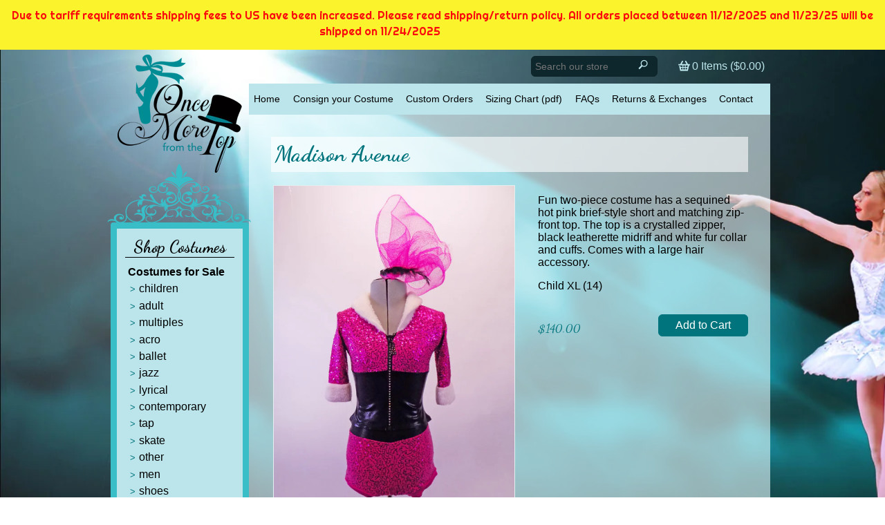

--- FILE ---
content_type: text/css
request_url: https://oncemorefromthetop.net/cdn/shop/t/9/assets/style.scss.css?v=77021671197031618191706730567
body_size: 987
content:
*{box-sizing:border-box;-moz-box-sizing:border-box;-webkit-box-sizing:border-box}a img{border:none;outline:none}a{color:#00747d}a:visited{color:#246d7b}a:hover,a:focus{background:#fff}table{border-collapse:collapse;width:100%}table th{background:#0d272c;color:#fff}table tr:nth-child(odd){background:#fff3}table th,table td{padding:0 .5em;border:1px solid #dadada;vertical-align:top}input[type=submit],button,a.btn,input.btn{border:1px solid #00747d;font-size:1em;padding:.4em 1.5em;color:#fff;background:#00747d;border-radius:6px}input[type=submit]:hover,button:hover,a.btn:hover,input.btn:hover{color:#00747d;background:#fff}.hidden{position:absolute;left:-1000em;top:auto;width:1px;height:1px;overflow:hidden;margin:-1px;padding:0;clip:rect(0,0,0,0);border:0}.clearfix{overflow:hidden;content:"";visibility:hidden;display:block;height:1px;width:1px;clear:both}header,footer,article,aside,section,main{display:block}body{margin:0 auto;font-size:100%;font-family:Arial,Helvetica Neue,Helvetica,sans-serif}.bg{text-align:center;margin:0 auto;position:fixed;top:0;z-index:10;min-width:1590px;width:100%}.inner{position:relative;z-index:100;width:960px;margin:0 auto;text-align:left}h1,h2,h3,h4,h5,h6{margin:1em 0;padding-top:0}h1{margin:0 0 .5em;padding:.2em;font-family:Dancing Script,cursive;color:#00747d;background:#fff9}nav button{display:none}.leftcol{display:inline-block;width:200px;vertical-align:top}.leftcol .logo{vertical-align:top;margin-top:.5em}.leftcol .products{background:#bbe5eb;border:9px solid #39BEC7;border-radius:4px;width:200px;display:inline-block;position:relative;z-index:10;margin:0;top:72px;vertical-align:top}.leftcol .products:before,.leftcol .products:after{position:absolute;background:url(//oncemorefromthetop.net/cdn/shop/t/9/assets/scroll.png?v=57516863961289695481412268501) no-repeat;width:208px;height:87px;content:"";display:block;left:-14px}.leftcol .products:before{top:-94px}.leftcol .products:after{background-position:0 -87px;bottom:-95px}.leftcol .products h2,.leftcol .products h3{color:#000}.leftcol .products h2{margin:.5em;text-align:center;font-family:Dancing Script,cursive;border-bottom:1px solid black}.leftcol .products h3{margin:.2em 0 .2em 1em;font-size:1em}.leftcol .products ul{margin:0 0 1em 1em;padding:0}.leftcol .products ul li{list-style:none}.leftcol .products ul li a{text-transform:lowercase;text-decoration:none;color:#000;padding:.2em;display:block}.leftcol .products ul li a:hover,.leftcol .products ul li a:focus{color:#00747d;font-weight:900}.leftcol .products ul li a:before{content:">";color:#00747d;margin-right:.4em;font-size:.8em}.leftcol .products .button{background:#00747d;border:1px solid #00747d;color:#fff;text-transform:uppercase;text-decoration:none;margin:.5em;padding:.5em .2em;border-radius:6px;text-align:center;display:block;font-size:.9em}.leftcol .products .button:hover,.leftcol .products .button:focus{background:#fff;color:#00747d}.rightcol{display:inline-block;max-width:754px;position:relative;left:-4px}.rightcol header .utilities{padding:.5em 0;text-align:right}.rightcol header .utilities form{display:inline-block}.rightcol header .utilities form input{background:#0d272c;border-radius:6px;border:1px solid #0F2428;font-size:.9em;color:#bbe5eb;padding:.4em}.rightcol header .utilities form button{background:transparent;border:none;position:relative;left:-32px;padding:0}.rightcol header .utilities .cart-summary{margin:.5em;display:inline-block;position:relative}.rightcol header .utilities .cart-summary .cart a{color:#bbe5eb;text-decoration:none;background:url(//oncemorefromthetop.net/cdn/shop/t/9/assets/basket.png?v=174963975135400486541412268467) 0 0 no-repeat;padding-left:20px}.rightcol header .utilities #cart-updated{position:absolute;top:0;background:#00747d;padding:10px 0 5px;z-index:15000!important;text-align:center;color:#fff;display:none;min-height:50px;width:100%}.rightcol header .utilities #cart-updated a{color:#fff}.rightcol header .general{margin:0;padding:0;width:100%;background:#bbe5eb;text-align:justify}.rightcol header .general li{list-style:none;display:inline-block;text-align:center}.rightcol header .general li a{color:#000;text-decoration:none;padding:1em .5em;display:block;font-size:.9em}.rightcol header .general li a:hover,.rightcol header .general li a:focus{color:#fff;background:#008c96}.rightcol header .header{margin-bottom:-4px}.rightcol main{padding:2em;background:#eafcff99;display:inline-block;vertical-align:top;position:relative;z-index:1;min-height:42em;min-width:100%}.rightcol main img{border:1px solid #E2EEF0;padding:.5em}.rightcol main h2{font-size:1.2em}.rightcol main h3{font-size:1.1em}.rightcol main #product .images{float:left;max-width:45%}.rightcol main #product .images .image{padding:3px}.rightcol main #product .images img{display:block}.rightcol main #product .images .featured{display:inline-block}.rightcol main #product .images .featured img{max-width:350px}.rightcol main #product.one_image .content{width:455px}.rightcol main #product .thumbs{display:inline-block;float:left;clear:both}.rightcol main #product .thumbs .image{margin:1em 1em 1em 0;min-height:80px;min-width:40px;text-align:center;display:inline-block}.rightcol main #product .thumbs .image a{display:block}.rightcol main #product .thumbs .image img{max-width:80px;margin:0 auto}.rightcol main #product .content{float:right;width:44%}.rightcol main #product .select .selector-wrapper:last-child{margin-right:0}.rightcol main #product .selector-wrapper{margin-right:10px;float:left}.rightcol main #product .product_body{margin-bottom:35px}.rightcol main #product .details{padding:13px 0;font-size:12px}.rightcol main #product .price{float:left;margin:16px 0;padding:10px 0;font-size:16px}.rightcol main #product .price span{color:#00747d;font-size:1.1em;font-family:Dancing Script,cursive}.rightcol main #product .purchase{float:right;margin:16px 0}.rightcol main .item{display:inline-block}.rightcol main .item img{float:left;margin-right:1em}.rightcol main #search .highlight{background:#bbe5eb;padding:2px 4px}.rightcol footer{vertical-align:top;text-align:center;background:#00272b}.rightcol footer .delivery{padding:.5em 1em;background:#00535c;color:#fff;font-size:2em}.rightcol footer .delivery .upper{text-transform:uppercase}.rightcol footer .delivery em{font-family:Dancing Script,cursive;font-style:normal}.rightcol footer .delivery:before{content:url(//oncemorefromthetop.net/cdn/shop/t/9/assets/truck.png?v=111691802132718373491412268518);padding-right:.2em;vertical-align:middle}.rightcol footer ul{margin:1em 0;padding:0;display:inline-block;width:45%}.rightcol footer ul li{list-style:none;padding:.5em 0}.rightcol footer ul.links{margin-left:1em;text-align:left}.rightcol footer ul.social{vertical-align:top}.rightcol footer ul.social li{display:inline-block}.rightcol footer .contactinfo{display:inline-block;width:45%;vertical-align:top;text-align:left}.rightcol footer .contactinfo h3{color:#bbe5eb;margin-bottom:.2em;font-weight:400}.rightcol footer .contactinfo p{margin-top:.2em}@media screen and (max-width: 960px){body{font-size:90%}.inner{max-width:100%;padding:0 1em}.leftcol{width:100%}.leftcol .logo{margin:0 auto;display:block}.leftcol .products{width:100%;top:.5em}.leftcol .products:before,.leftcol .products:after{position:static;background:none;height:0}.leftcol .products h3{display:none}.leftcol .products nav{margin:0 .5em}.leftcol .products nav button{cursor:pointer;display:block;width:100%;text-transform:uppercase}.leftcol .products nav button span{margin:.25em;padding:.25em 1em}.leftcol .products nav button.open{margin-bottom:1em}.leftcol .products nav ul{height:0px;overflow:hidden}.leftcol .products nav ul li{display:block;width:100%;float:none;margin:0;border:none}.leftcol .products nav ul#sale{margin-bottom:0}.leftcol .products .button{font-size:1em}.rightcol{left:0}.rightcol header,.rightcol main,.rightcol footer{width:100%;max-width:100%}.rightcol header .utilities{position:relative;top:3.5em;background:#0d272c;margin-bottom:1em}.rightcol header .utilities form input{border:1px solid #00747d}.rightcol header nav{position:relative;top:-3.2em;margin:.2em 0}.rightcol header nav button{cursor:pointer;display:block;width:100%;border-radius:0}.rightcol header nav button span{margin:.25em;padding:.25em 1em}.rightcol header nav button.open{margin-bottom:0}.rightcol header nav ul{height:0px;overflow:hidden}.rightcol header nav ul li{display:block;width:100%;float:none;margin:0;border:none}.rightcol .header{display:none}.rightcol main img{display:block;float:none!important;width:100%;margin:.5em 0}.rightcol main #content-table .product{margin:0 0 1em;float:none!important;width:100%}.rightcol footer ul,.rightcol footer .contactinfo{width:100%}.rightcol footer .contactinfo{margin-left:1em}}
/*# sourceMappingURL=/cdn/shop/t/9/assets/style.scss.css.map?v=77021671197031618191706730567 */


--- FILE ---
content_type: text/javascript
request_url: https://oncemorefromthetop.net/cdn/shop/t/9/assets/shop.js?v=64666059032326943801412712261
body_size: 574
content:
IS_IE=/msie/i.test(navigator.userAgent),jQuery(document).ready(function($2){$2("nav button#sale").on("click",function(e){$2(this).hasClass("open")?($2(this).removeClass("open"),$2("nav ul#sale").css("height","0px")):($2("nav ul#sale").css("height","100%"),$2(this).addClass("open"))}),$2("nav button#rent").on("click",function(e){$2(this).hasClass("open")?($2(this).removeClass("open"),$2("nav ul#rent").css("height","0px")):($2("nav ul#rent").css("height","100%"),$2(this).addClass("open"))}),$2("nav button#general").on("click",function(e){$2(this).hasClass("open")?($2(this).removeClass("open"),$2("nav ul#general").css("height","0px")):($2("nav ul#general").css("height","100%"),$2(this).addClass("open"))})}),function($2){$2.fn.selectRange=function(start,end){return this.each(function(){if(this.setSelectionRange)this.focus(),this.setSelectionRange(start,end);else if(this.createTextRange){var range=this.createTextRange();range.collapse(!0),range.moveStart("character",start),range.select()}})}}(jQuery);var switchImage=function(newImageSrc,newImage,mainImageDomEl){jQuery(mainImageDomEl).attr("src",newImageSrc),jQuery(mainImageDomEl).parent().trigger("zoom.destroy").zoom({url:newImageSrc.replace("_master","")})};jQuery(document).ready(function(jQuery2){$(".thumbs a").on("click",function(e){e.preventDefault(),switchImage($(this).attr("href"),null,$("#featured-image")[0])});var mainProductImage=$("#featured-image");if(mainProductImage.size()){var zoomedSrc=$("#featured-image").attr("src").replace("_master","");$("#featured-image").wrap('<span style="display:inline-block; max-width:100%"></span>').css("display","block").parent().zoom({url:zoomedSrc})}jQuery2(".product .details a").each(function(){var h=Math.round(jQuery2(this).height()/2),ph=Math.round(jQuery2(this).parent().height()/2);jQuery2(this).css("paddingTop",ph-h)}),jQuery2('input[type="submit"], input.btn, button').click(function(){jQuery2(this).blur()}),jQuery2("#add-to-cart").click(function(){var width=jQuery2("#add-to-cart").outerWidth();jQuery2("#add-to-cart").css({width:width+"px"}),jQuery2("#add-to-cart").val("Adding...").animate({color:"#ffffff",backgroundColor:"#808080"},400)}),jQuery2(".product:not(.current)").live("mouseover mouseout",function(event){event.type=="mouseover"?(jQuery2(this).children("div.details").stop(),jQuery2(this).children("div.details").animate({opacity:1},200)):(jQuery2(this).children("div.details").stop(),jQuery2(this).children("div.details").animate({opacity:0},400))}),jQuery2("a[href*=#]").click(function(){if(location.pathname.replace(/^\//,"")==this.pathname.replace(/^\//,"")&&location.hostname==this.hostname){var $target=jQuery2(this.hash);if($target=$target.length&&$target||jQuery2("[name="+this.hash.slice(1)+"]"),$target.length){var targetOffset=$target.offset().top;jQuery2("html,body").animate({scrollTop:targetOffset},1e3)}}}),jQuery2("input.replace").each(function(i){var originalvalue=jQuery2(this).val();jQuery2(this).focus(function(){jQuery2(this).animate({color:"#ccc"},200),jQuery2(this).selectRange(0,0)}),jQuery2(this).blur(function(){jQuery2.trim(jQuery2(this).val())==""&&jQuery2(this).val(originalvalue),jQuery2(this).animate({color:"#666"},200)}),jQuery2(this).keydown(function(){jQuery2(this).css({color:"#666"}),jQuery2.trim(jQuery2(this).val())==originalvalue&&jQuery2(this).val("")})}),IS_IE||jQuery2(".image img").each(function(){this.complete?jQuery2(this).fadeIn(400):jQuery2(this).load(function(){jQuery2(this).fadeIn(400)})})});function setSelectionRange(input,selectionStart,selectionEnd){if(input.setSelectionRange)input.focus(),input.setSelectionRange(selectionStart,selectionEnd);else if(input.createTextRange){var range=input.createTextRange();range.collapse(!0),range.moveEnd("character",selectionEnd),range.moveStart("character",selectionStart),range.select()}}function setCaretToPos(input,pos){setSelectionRange(input,pos,pos)}typeof Shopify=="undefined"&&(Shopify={}),Shopify.money_format="$",Shopify.onError=function(XMLHttpRequest,textStatus){var data=eval("("+XMLHttpRequest.responseText+")");data.message,jQuery("#cart-updated").html("<a href='#'>Product is sold out!</a>");var tempwidth=jQuery(".cart-summary").outerWidth();jQuery("#cart-updated").css({left:"100%","margin-left":"-"+tempwidth+"px",width:tempwidth+"px"}),jQuery("#cart-updated").fadeIn(200).delay(2e3).fadeOut(400),window.setTimeout(function(){jQuery("#add-to-cart").val("Add to Cart").animate({color:"#000000",backgroundColor:""},400)},2200)};
//# sourceMappingURL=/cdn/shop/t/9/assets/shop.js.map?v=64666059032326943801412712261
